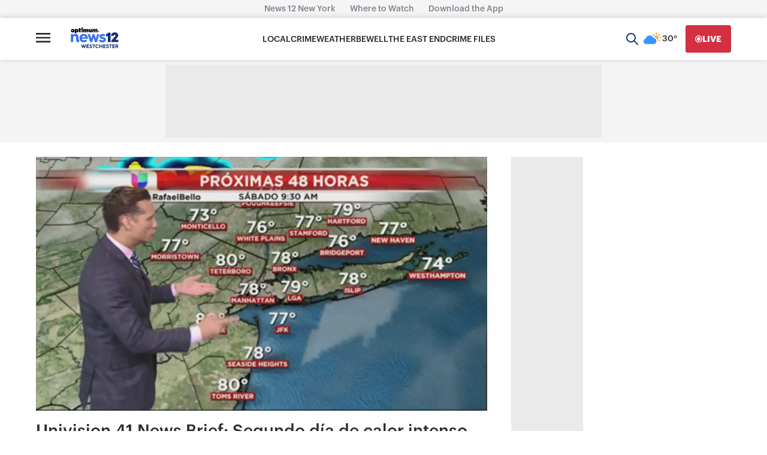

--- FILE ---
content_type: text/plain;charset=UTF-8
request_url: https://c.pub.network/v2/c
body_size: -268
content:
d9b60b51-9b6c-4224-b88b-1b7332e1062a

--- FILE ---
content_type: text/plain;charset=UTF-8
request_url: https://c.pub.network/v2/c
body_size: -115
content:
54f99400-3fca-4a6d-8874-3b54e8394bab